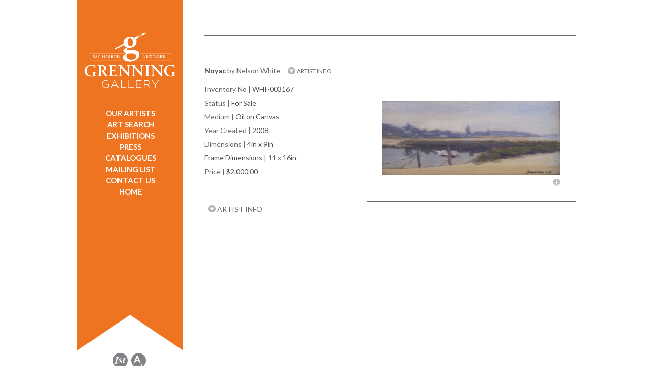

--- FILE ---
content_type: text/html; charset=UTF-8
request_url: https://grenninggallery.com/artdetail-3167.php
body_size: 7005
content:
<!doctype html>
<html lang="en"><!-- InstanceBegin template="/Templates/Grenning.dwt.php" codeOutsideHTMLIsLocked="false" -->
<head>
<meta charset="utf-8">
<!-- InstanceBeginEditable name="doctitle" -->

<!-- InstanceEndEditable -->
<!-- InstanceBeginEditable name="head" -->
<!-- Global site tag (gtag.js) - Google Analytics -->
<script async src="https://www.googletagmanager.com/gtag/js?id=UA-123843513-3"></script>
<script>
  window.dataLayer = window.dataLayer || [];
  function gtag(){dataLayer.push(arguments);}
  gtag('js', new Date());

  gtag('config', 'UA-123843513-3');
</script>

<title>Grenning Gallery | Hamptons Contemporary Art | Sag Harbor | Paintings, Sculpture, Bridgehampton, East Hampton, Southampton, Manhattan, New York</title>
<meta name="Description" content="Hamptons Art Gallery | Main Street, Sag Harbor, NY | 631-725-8469 | Contemporary Art,  Fine Art, Paintings, Sculpture | National and Local Artists">
<meta name="viewport" content="width=device-width, initial-scale=1">
<link href='//fonts.googleapis.com/css?family=Lato:400,900italic,700italic,700,400italic' rel='stylesheet' type='text/css'>
<link rel="stylesheet" id="mainstyle" type="text/css" href="css/grenning.css" />
<link rel="stylesheet" type="text/css" href="css/responsive.css" />
<link rel="stylesheet" type="text/css" href="css/print.css" media="print" />
<link href="/scripts/colorbox/john/colorbox.css" rel="stylesheet" type="text/css" />
<link href="/css/smoothness/jquery-ui-1.9.2.custom.min.css" rel="stylesheet" type="text/css" />
<link href="/scripts/zoom.js-master/css/zoom.css" rel="stylesheet" type="text/css" />
 <link rel="stylesheet" href="https://use.fontawesome.com/releases/v5.6.1/css/all.css" integrity="sha384-gfdkjb5BdAXd+lj+gudLWI+BXq4IuLW5IT+brZEZsLFm++aCMlF1V92rMkPaX4PP" crossorigin="anonymous">
<script src="//ajax.googleapis.com/ajax/libs/jquery/1.11.0/jquery.min.js"></script>
<script type="text/javascript" src="/scripts/colorbox/jquery.colorbox.js"></script>
<script type="text/javascript" src="/scripts/jquery.expander.js"></script>
<script src="//ajax.googleapis.com/ajax/libs/jqueryui/1.10.3/jquery-ui.min.js"></script>
<script src="/scripts/lazy.load.js"></script>
<script type="text/javascript" src="/scripts/zoom.js-master/js/zoom.js"></script>
<script type="text/javascript" src="/scripts/qrcode.js"></script>

<script type="text/javascript">
!function(t){var i=t(window);t.fn.visible=function(t,e,o){if(!(this.length<1)){var r=this.length>1?this.eq(0):this,n=r.get(0),f=i.width(),h=i.height(),o=o?o:"both",l=e===!0?n.offsetWidth*n.offsetHeight:!0;if("function"==typeof n.getBoundingClientRect){var g=n.getBoundingClientRect(),u=g.top>=0&&g.top<h,s=g.bottom>0&&g.bottom<=h,c=g.left>=0&&g.left<f,a=g.right>0&&g.right<=f,v=t?u||s:u&&s,b=t?c||a:c&&a;if("both"===o)return l&&v&&b;if("vertical"===o)return l&&v;if("horizontal"===o)return l&&b}else{var d=i.scrollTop(),p=d+h,w=i.scrollLeft(),m=w+f,y=r.offset(),z=y.top,B=z+r.height(),C=y.left,R=C+r.width(),j=t===!0?B:z,q=t===!0?z:B,H=t===!0?R:C,L=t===!0?C:R;if("both"===o)return!!l&&p>=q&&j>=d&&m>=L&&H>=w;if("vertical"===o)return!!l&&p>=q&&j>=d;if("horizontal"===o)return!!l&&m>=L&&H>=w}}}}(jQuery);
</script>
<script type="text/javascript">
var h = w = mw = mh = 0;
var image1 = $('<img />').attr('src', '/images/layout/bookmark.png');
var image2 = $('<img />').attr('src', '/images/layout/orange-bg.png');
var image2 = $('<img />').attr('src', '/images/g-icon.png');
var wHeight = $(window).height();

$(document).ready(function(){
	$(".inquirebutton").on("click touchstart touch",function(e){
		e.preventDefault();
		openMail2();
	})
	var images = document.querySelectorAll(".ximage");
	//lazyload(images);
	$("img:not(.lazy)").each(function(){
		if($(this).attr("data-src")){
			$(this).attr("src",$(this).attr("data-src"));
		}
	})
	//lazyLoad(1);
	$(window).resize(function(){
		$("#slideshow").css({height:$("#image-0").height()+"px"});
	});
	
	
	 $.post("session.php",{preview:''},function(data){
		 if(data == "preview"){
			// $('<link rel="stylesheet" type="text/css" href="css/responsive.css" />').insertAfter("#mainstyle");
			 
			 setTimeout(function(){},500);
		 }
		
	 })
	
	$("#nav>ul>li>a[href='artdetail.php']").addClass("active");	
	/*
	$("#nav").css({minHeight: $(document).height()-400+"px"});
	var windowH = $(window).height();
    var wrapperH = $('#right-wrapper').height();
	console.log(windowH + " " + wrapperH);
    if(wrapperH > windowH) {
		$('#left-wrapper').css({'height':(wrapperH+ 50)+'px'});
		if(window.location.pathname.match(/home/)){
			$('#nav').css({'height':(wrapperH)-732+'px'});
		} else {
			$('#nav').css({'height':(wrapperH)+'px'});
		}
        
    } 
	*/
	
	$("image").on("error",function(){
		var div = $('<div></div>').css({height: $(this).css("height")+"px"});
		$(this).replaceWith(div);
	});
		
	
	initColorbox();
	$(window).resize(function() {
		$("#slideshow").css({height:$("#image-0").height()+"px"});
		initColorbox();	
	});
	
	$('.blurb').expander({
		slicePoint:400,
		moreClass: "more",
		lessClass: "less",
		expandText: '...READ MORE <img src="/images/layout/down-icon.png" alt="down arrow" />',
 		expandPrefix: '',
		userCollapseText: '...READ LESS',
 		userCollapsePrefix: '',
		userCollapse: true
	});
	
	$('.blurb2').expander({
		slicePoint:200,
		moreClass: "more",
		lessClass: "less",
		expandText: '...READ MORE <img src="/images/layout/down-icon.png" alt="down arrow" />',
 		expandPrefix: '',
		userCollapseText: '...READ LESS',
 		userCollapsePrefix: '',
		userCollapse: true
	});
	
	$('.blurb3').expander({
		slicePoint:0,
		moreClass: "more",
		lessClass: "less",
		expandText: 'READ MORE <img src="/images/layout/down-icon.png" alt="down arrow" />',
 		expandPrefix: '',
		userCollapseText: '...READ LESS',
 		userCollapsePrefix: '',
		userCollapse: true
	});
	
	$('.blurb').find("p").removeAttr("style");
	//$('.blurb').find("p:last").append('...READ MORE <img src="/images/layout/down-icon.png" alt="down arrow" />');
	initSlide();
	$("hr:last").remove();
});
var ieq = 0;
var inv = 0;
var i = 1;
var imgCount = 0;
var loadCount = 0;
	

	
function initSlide(){
	imgCount = $("#slideshow").find("img").size();
	var a = 0;
	$(".slideNav").hide();
	if($("#slideshow").hasClass("stacked")){

		
		$("#slideshow").find("img").each(function(){
			var nav = $(".slideNav:first").clone().show();
			nav.find("a").attr("href",$(this).attr("rel"));
			nav.insertAfter($(this))
		})
		

		return;
	}
	var maxHeight = 2000;
	$("#slideshow").find("img").each(function(){

		$(this).attr("id","image-"+a);
		$(this).css({
			zIndex: 1000-a,
			position: "absolute"
		});
		a++;
	}).load(function(){
		loadCount++;
		if($(this).height() < maxHeight){
			maxHeight = $(this).height();
			$("#slideshow").css({height:maxHeight+"px"});
		}
		if(loadCount == imgCount){
			$(".slideNav").show();
		}
	});
	
	for(var a = 0; a < 	imgCount; a++){
		$(".slideNav").append('<div class="circle off" id="nav-'+a+'"></div> ');	
	}
	$(".slideNav>.circle").click(function(){
		var n = $(this).attr("id").replace(/nav\-/,'');
		
		ieq = parseInt(n) - 1;
		clearInterval(inv);
		rotateSlides(200);
		
	});
	$(".slideNav").find('.circle').eq(ieq).removeClass("off").addClass("on");
	$(".slideNav").find("a").attr("href",$("#slideshow").find('img').eq(ieq).attr("rel"));
	
	inv = setInterval("rotateSlides()",6000);
}

function rotateSlides(f){
	if(!f){
		f = 1000;
	}
	
	var current = ieq;
	var next = ieq + 1;
	if(next >= imgCount){
		next = 0;
	}
	
	$(".slideNav").find('.circle').removeClass("on").addClass("off");
	$(".slideNav").find('.circle').eq(next).removeClass("off").addClass("on");
	$(".slideNav").find("a").attr("href",$("#slideshow").find('img').eq(next).attr("rel"));
	$("#slideshow").find('img').stop().fadeTo(f,0,function(){$(this).hide()});
	$("#slideshow").find('img').eq(next).stop().fadeTo(f,1);
	
	ieq ++;
	if(ieq >= imgCount){
		ieq = 0;
	}
	
	
}

function initColorbox(){
				//Examples of how to assign the ColorBox event to elements
							h = $(window).height() - 100;
							
							w = $(window).width();
							if(w < mw) { w = mw; }
							$(".colorbox").colorbox({
								transition:"elastic",
								speed: 800,
								opacity: .5,
								close: "Close",
								maxHeight: h,
								maxWidth: w,
								minWidth:  mw,
								scalePhotos: true,
								onClose: function(){
									$("a").blur();
								},
								onComplete:function(){ 
									$("#cboxClose").show();
									$("#cboxClose").css("right","85px");
									$("#colorbox").show(); 
									
									if($(".colorbox").length > 1){
												$("#cboxClose").css("right","85px")	
											} else {
												$("#cboxClose").css("right","0px")	
											}
								},
								onLoad: function(){ if(i) { $("#cboxClose").hide(); i = 0; }}
							});
							
							$(".youtube").colorbox({iframe:true, innerWidth:425, innerHeight:344,
							opacity: .5,
							onComplete: function(){
								$("#cboxClose").css("right","0px")
							}});
							
							
							
							$(window).resize(function() {
									h = $(window).height() - 100;
									w = $(window).width() ;
									if(w < mw) { w = mw; }
									$(".colorbox").colorbox({
										transition:"elastic",
										speed: 800,
										opacity: .5,
										close: "Close",
										maxHeight: h,
										maxWidth: w,
										minWidth:  mw,
										scalePhotos: true,
										onComplete:function(){ 
											$("#cboxClose").show();
											$("#cboxClose").css("right","85px");
											$("#colorbox").show(); 
											if($(".colorbox").length > 1){
												$("#cboxClose").css("right","85px")	
											} else {
												$("#cboxClose").css("right","0px")	
											}
										},
										onLoad: function(){ if(i) { $("#cboxClose").hide(); i = 0; }}
			
											
										
									});
				});
			}



// function openMail(){
//
// 	    $("#cboxOverlay").show().fadeTo(1,.5);
// 		var h = $("#mailform").html();
// 		$.colorbox({html: h,innerWidth:375, onLoad: function(){ $("#cboxClose").hide();}});
//
//
// }
	
function openMail2(){

	    $("#cboxOverlay").show().fadeTo(1,.5);
		var h = $("#mailform2").html();
		$.colorbox({html: h,onLoad: function(){ $("#cboxClose").hide();}});


}

function sendEmail(){
	var  l = document.location.href;
		
	var to = $(".emailto").eq(1).val();
	if(!isValidEmailAddress(to)){
		
		alert("The address for the recipient is invalid.");
		return false;
	}
	var from = $(".emailfrom").eq(1).val();
	if(!isValidEmailAddress(from)){
		
		alert("The address for the sender is invalid.");
		return false;
	}
	var msg = $(".message").eq(1).val();
	if(!msg){
		
		alert("You forgot a message.");
		return false;
	}
	$.post("ajax.send.php",{to:to,from:from,msg:msg,link:l},function(data){
		$.colorbox.close()
		
	});
	
	
	
}



function sendEmail2(){
	var  l = document.location.href;
	
	
	var to = "info@grenninggallery.com";
	var name = $(".inquiryname").eq(1).val();
	if(!name){
		
		alert("Your name is required.");
		return false;
	}
	var from = $(".inquiryfrom").eq(1).val();
	if(!isValidEmailAddress(from)){
		
		alert("The email address is invalid.");
		return false;
	}
	var phone = $(".inquiryphone").eq(1).val();
	if(!phone){
		
		alert("Phone is required.");
		return false;
	}
	var msg = $(".inquirydetails").eq(1).val();
	if(!msg){
		
		alert("You forgot a message.");
		return false;
	}
	var preferred = $(".inquirypreferred:checked").val();
	var learn = "";
	$(".inquirylearn:checked").each(function(){
		learn += $(this).val() + " ";
	})
	learn += $(".learnother").eq(1).val();
    // $.post("http://grenning-admin.test/api/inquire-from-frontend",{to:to,from:from,msg:msg,link:l,learn:learn,phone:phone,preferred:preferred},function(data){
    //     $.colorbox.close()
    //
    // });
    // return;

    //original below
	$.post("ajax.send2.php",{name:name,to:to,from:from,msg:msg,link:l,learn:learn,phone:phone,preferred:preferred},function(data){
		$.colorbox.close()
		console.log(data);
	});
	
	
	
}
function isValidEmailAddress(email) 
{
    var re = /\S+@\S+\.\S+/;
    return re.test(email);
}

</script>
<style>
#cboxLoadedContent{
	overflow:visible !important;
}

.more a, .less a{
	text-decoration: none;	
	color: #a7a9ac;
}
</style>
<!-- Facebook Pixel Code -->
<script>
!function(f,b,e,v,n,t,s)
{if(f.fbq)return;n=f.fbq=function(){n.callMethod?
n.callMethod.apply(n,arguments):n.queue.push(arguments)};
if(!f._fbq)f._fbq=n;n.push=n;n.loaded=!0;n.version='2.0';
n.queue=[];t=b.createElement(e);t.async=!0;
t.src=v;s=b.getElementsByTagName(e)[0];
s.parentNode.insertBefore(t,s)}(window,document,'script',
'https://connect.facebook.net/en_US/fbevents.js');
fbq('init', '2152436594973824'); 
fbq('track', 'PageView');
</script>
<noscript>
<img height="1" width="1" 
src="https://www.facebook.com/tr?id=2152436594973824&ev=PageView
&noscript=1"/>
</noscript>
<!-- End Facebook Pixel Code --> <script type="text/javascript">
 $(document).ready(function(){
	
	
	
 });
 </script>
 
<!-- InstanceEndEditable -->
</head>

<body>
<div id="container">
  
  <header id="left-wrapper">
	<!-- InstanceBeginEditable name="nav" -->
    <img id="print-nav" src="images/print-nav.png" alt="Sidebar for use in printing, includes header and footer information as displayed on the website" />
<nav id="nav">
<a href="#content" class="skipper" tabindex="0">Skip to content</a>
<a href="index.php"><img id="logo" src="images/layout/logo.svg" style="width:180px;height:135px;" alt="Grenning Gallery - Sag Harbor / Wellington"/></a>
<div id="main-navs">
    <script>var menuswitchopen;</script>
<div id="menuswitch"><a href="javascript:void(0);" onclick='
if(menuswitchopen!=true){
$("ul#navigation li").css("display","block");
menuswitchopen=true;
} else {
$("ul#navigation li").css("display","none");
menuswitchopen=false;
}
'><img src="images/bars.png" width="22" height="16" alt="menu bars"/></a></div>
<ul id="navigation">
	<li><a href="artists.php" onclick="$('.artistcats').show(300);$('#right-wrapper').animate({marginTop: '-425px'},300);return false;">OUR ARTISTS</a></li>
    <li style="display:none;" class="artistcats"><ul><li class="acats"><a href="artists-Grenning-Gallery.php
">Grenning Gallery</a></li><li class="acats"><a href="artists-Also-Showing.php
">Also Showing</a></li>    </ul></li>
	<li><a href="search.php">ART SEARCH</a></li>
	<li><a href="exhibitions.php">EXHIBITIONS</a></li>
	<!--<li><a href="events.php">EVENT SCHEDULE</a></li>
	 <li><a href="about.php">ABOUT US</a></li> -->
	<li><a href="press.php">PRESS</a></li>
	<li><a href="catalogs.php">CATALOGUES</a></
    <li><a href="https://lp.constantcontactpages.com/sl/OPn1TAO/signup" target="_blank" style="text-decoration:none;">MAILING LIST</a></li>
	<li><a href="contact.php
">CONTACT US</a></li>
	<li><a href="index.php
">HOME</a></li>
</ul></div>
</nav>

    <!-- InstanceEndEditable -->
  </header>
  <main id="right-wrapper">
    <div id="content">
    <!-- InstanceBeginEditable name="content" -->
     <!-- FEATURED ARTIST START -->
            <!--
      <div class="sub-header left top">&nbsp;&nbsp;| <a href="artdetail-1051.php">NEXT <div class="triangle-right"></div></a></div>
  -->
   <div class="clear"></div>
   <hr />
   <div class="top" style="margin-bottom:10px;"><h1 class="bold">Noyac</h1>  <span class="normal"> by Nelson  White</span>&nbsp;&nbsp;&nbsp;&nbsp;  <a class="hide-as-print" href="artistdetail-75.php
" style="font-size:12px;font-weight:normal;"><img style="position:relative;top:2px;" src="/images/layout/down-icon.png" alt="down arrow" /> ARTIST INFO</a> </div>
           <div class="sub-header left bold">
    
    
     </div>
      
      <div class="right artwork">
        <a href="/gallery/Nelson-H-White-Noyac.jpg" style="text-decoration: none !important;border: none !important;" class="colorbox">
       <img src="/gallery/Nelson-H-White-Noyac.jpg" alt="Noyac" />
        <!--  <img src="/gallery/Nelson-H-White-Noyac.jpg" width="350px" id="mainImage"  /> -->
        
        <br>
        <img border="0" src="/images/layout/plus-icon.png" class="right hide-as-print"  style="margin-top: 5px;" alt="enlarge" /></a>
      </div>
   
    
     <div class="art-info left">
      <div class="sub-header ">
         <span class="">Inventory No</span> | <span class="bold">WHI-003167</span>
      </div>
      
       <div class="sub-header ">
         <span class="">Status</span> | <span class="bold">For Sale</span>
      </div>
       
       <div class="sub-header ">
         <span class="">Medium</span> | <span class="bold">Oil on Canvas</span>
      </div>
      <!--
       <div class="sub-header ">
         <span class="">Style</span> | <span class="bold">Impressionism</span>
      </div>
       
       <div class="sub-header ">
         <span class="">Subject</span> | <span class="bold">Landscape</span>
      </div>
       
       <div class="sub-header ">
         <span class="">Orientation</span> | <span class="bold">Landscape</span>
      </div>
      -->
       <div class="sub-header ">
         <span class="">Year Created</span> | <span class="bold">2008</span>
      </div>
       <!--
       <div class="sub-header ">
         <span class="">General Color</span> | <span class="bold">Neutral Toned</span>
      </div>
      
       <div class="sub-header ">
         <span class="">General Size</span> | <span class="bold">Extra Small</span>
      </div>
      -->
              <div class="sub-header ">
         <span class="">Dimensions</span> | <span class="bold">4in x 9in</span>
      </div>
              <div class="sub-header ">
         <span class="bold">Frame Dimensions</span> | 11 x <span class="bold">16in</span>
      </div>
                         <div class="sub-header ">
         <span class="">Price</span> | <span class="bold">$2,000.00</span>
		 
	
		 
      </div>
      	
      </div>
      
       <div class="clear"></div> 
       <hr />
        
       
   
  <!-- FEATURED ARTIST END -->
   <div class="clear"></div>
   <div class="subfooter" style="margin-top: -30px;">
   <div class="sub-header right" style="">
     
 </div>
   <div class="sub-header  hide-as-print">
    <a style="" href="artistdetail-75.php"><img style="position:relative;top:1px;" src="/images/layout/down-icon.png" alt="down arrow" />  ARTIST INFO</a>
     
 </div>
  
  

<div class="clear"></div>
  </div>
 
  
  <!-- InstanceEndEditable -->
    </div>
  </main>
  <div class="clear"></div>
  <footer class="footer" style="position:relative;">
<img id="bmimage" src="/images/layout/bookmark.png" width="209px" alt="" />
<div style="text-align:center;width:205px;z-index:10;">
 
 <a href="https://www.1stdibs.com/dealers/grenning-gallery/" target="_blank" style="text-decoration:none;" aria-label="opens 1stdibs.com in a new window"><img src="images/layout/icon-1st.svg" style="width:29px;height:29px;padding:2px;" alt="1st Dibs" /></a>

	<a href="https://www.artsy.net/grenning-gallery" target="_blank" style="text-decoration:none;" aria-label="opens artsy.net in a new window"><img src="images/layout/icon-artsy.svg" style="width:29px;height:29px;padding:2px;" alt="Artsy" /></a>

	<br>
			
<a href="http://visitor.r20.constantcontact.com/d.jsp?llr=x4oeu8bab&p=oi&m=1101512457207&sit=uwucltacb&f=f8e146de-109e-427f-8188-923f647d50d4" target="_blank" aria-label="opens Constant Contact email form in a new window">
<img src="/images/layout/icon-grenning.svg" alt="Sign Up" style="width:29px;height:29px;padding:2px;" />
</a>

<a href="https://www.facebook.com/GrenningGallery?ref=hl" target="_blank"  aria-label="opens Facebook in a new window">
<img src="/images/layout/icon-fb.svg" style="width:29px;height:29px;padding:2px;" alt="Facebook" />
</a>

<a href="https://twitter.com/GrenningGallery" target="_blank" style="text-decoration:none;"  aria-label="opens Twitter in a new window">
<img src="/images/layout/icon-twitter.svg" style="width:29px;height:29px;padding:2px;" alt="Twitter" />
</a>
 <a href="https://www.instagram.com/grenning.gallery" target="_blank" style="text-decoration:none;"  aria-label="opens Instagram in a new window"><img src="images/layout/icon-instagram.svg" style="width:29px;height:29px;padding:2px;" alt="Instagram" /></a></div>

<div class="subfooter" style="margin-right:30px;z-index:1;margin-left:300px;">

   <div class="sub-header right">
   	            <a  href="search-results.php">BACK TO ART RESULTS</a>|
      <a href="javascript:window.print()"  style="margin:0px;padding:0px;margin-left:5px" role="button">PRINT PAGE</a><img src="/images/g-icon.png" style="top:17px;position:relative;right:-1px;" alt="Grenning Gallery Icon" /></div>
   <div class="clear"></div>
  </div>
<br />
<div class="nav-footer" style="display:inline-block;">
&copy;2010-2026 Grenning Gallery<br />
<a href="tel:+16317258469">631-725-8469</a><br>
    -<br>
<a href="/ada-compliance.php">Accessibility</a><br />
    -<br>
<a href="https://www.graphicimagegroup.com" target="_blank" aria-label="Opens in a new window">Site By Graphic Image Group Inc.</a>
</div>
</footer>
	<script>
	//https://css-tricks.com/the-complete-guide-to-lazy-loading-images/
	document.addEventListener("DOMContentLoaded", function() {
	  var lazyloadImages;    

	  if ("IntersectionObserver" in window) {
		lazyloadImages = document.querySelectorAll(".lazy");
		var imageObserver = new IntersectionObserver(function(entries, observer) {
		  entries.forEach(function(entry) {
			if (entry.isIntersecting) {
			  var image = entry.target;
			  image.src = image.dataset.src;
			  image.classList.remove("lazy");
			  imageObserver.unobserve(image);
			}
		  });
		});

		lazyloadImages.forEach(function(image) {
		  imageObserver.observe(image);
		});
	  } else {  
		var lazyloadThrottleTimeout;
		lazyloadImages = document.querySelectorAll(".lazy");

		function lazyload () {
		  if(lazyloadThrottleTimeout) {
			clearTimeout(lazyloadThrottleTimeout);
		  }    

		  lazyloadThrottleTimeout = setTimeout(function() {
			var scrollTop = window.pageYOffset;
			lazyloadImages.forEach(function(img) {
				if(img.offsetTop < (window.innerHeight + scrollTop)) {
				  img.src = img.dataset.src;
				  img.classList.remove('lazy');
				}
			});
			if(lazyloadImages.length == 0) { 
			  document.removeEventListener("scroll", lazyload);
			  window.removeEventListener("resize", lazyload);
			  window.removeEventListener("orientationChange", lazyload);
			}
		  }, 500);
		}

		document.addEventListener("scroll", lazyload);
		window.addEventListener("resize", lazyload);
		window.addEventListener("orientationChange", lazyload);
	  }
	})
	</script></div>

</body>
<!-- InstanceEnd --></html>


--- FILE ---
content_type: text/css
request_url: https://grenninggallery.com/scripts/zoom.js-master/css/zoom.css
body_size: 104
content:
img[data-action="zoom"] {
  cursor: pointer;
  cursor: -webkit-zoom-in;
  cursor: -moz-zoom-in;
}
.zoom-img,
.zoom-img-wrap {
  position: relative;
  z-index: 666;
  -webkit-transition: all 300ms;
       -o-transition: all 300ms;
          transition: all 300ms;
}
img.zoom-img {
  cursor: pointer;
  cursor: -webkit-zoom-out;
  cursor: -moz-zoom-out;
}
.zoom-overlay {
  z-index: 420;
  background: #fff;
  position: fixed;
  top: 0;
  left: 0;
  right: 0;
  bottom: 0;
  pointer-events: none;
  filter: "alpha(opacity=0)";
  opacity: 0;
  -webkit-transition:      opacity 300ms;
       -o-transition:      opacity 300ms;
          transition:      opacity 300ms;
}
.zoom-overlay-open .zoom-overlay {
  filter: "alpha(opacity=100)";
  opacity: 1;
}


--- FILE ---
content_type: image/svg+xml
request_url: https://grenninggallery.com/images/layout/icon-twitter.svg
body_size: 157
content:
<svg id="Layer_1" data-name="Layer 1" xmlns="http://www.w3.org/2000/svg" viewBox="0 0 24 24">
  <defs>
    <style>
      .cls-1 {
        fill: #808285;
      }
    </style>
  </defs>
  <title>icon-twitter</title>
  <path class="cls-1" d="M12,0A12,12,0,1,0,24,12,12,12,0,0,0,12,0Zm.82,16.5.13,0h2.19c1.25,0,1.88.42,1.88,1.6s-.63,1.57-1.88,1.57H11.51v0c-3.09-.06-3.67-1.44-3.67-3.17V5.86c0-1.74.65-2.55,1.94-2.55s1.9.8,1.9,2.55V7.26h3.48c1.25,0,1.88.42,1.88,1.6s-.63,1.57-1.88,1.57H11.67v4.74C11.67,16,11.85,16.43,12.82,16.5Z"/>
</svg>
